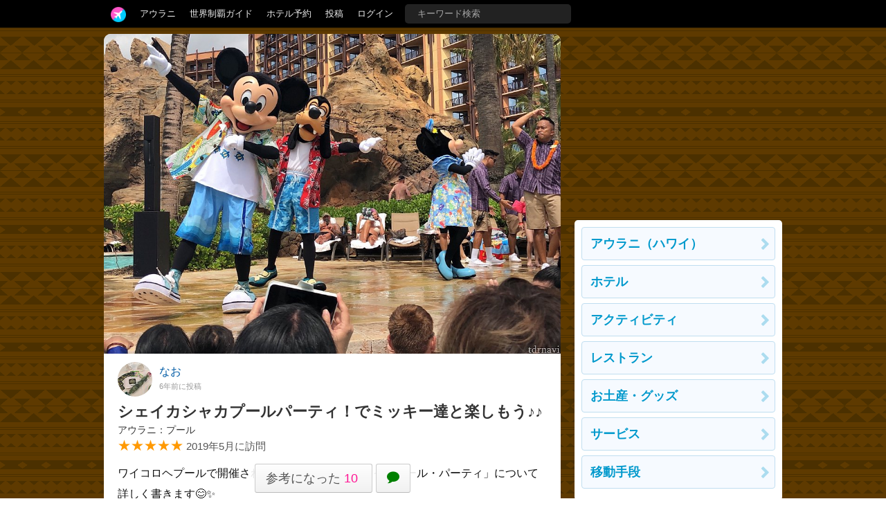

--- FILE ---
content_type: text/html; charset=utf-8
request_url: https://tdrnavi.jp/park/aulani/28220
body_size: 7888
content:
<!DOCTYPE html>
<html lang="ja" dir="ltr">
<head>


<meta charset="utf-8">
<meta name="viewport" content="width=device-width" />
<meta http-equiv="X-UA-Compatible" content="IE=Edge">
<title>シェイカシャカプールパーティ！でミッキー達と楽しもう♪♪（アウラニ）</title>
<meta name="description" content="ワイコロヘプールで開催される「シェイク・ア・シャカプール・パーティ」について詳しく書きます😊✨  いつやってるの？ だいたい週2回でここ最近は木、日曜の14時〜です。 30分間のプールパー... 2019年5月にアウラニ（ハワイ）を訪問。" />
<link rel="canonical" href="https://tdrnavi.jp/park/aulani/28220" />
<meta property="og:type" content="article" />
<meta property="og:site_name" content="tdrnavi" />
<meta property="og:title" content="シェイカシャカプールパーティ！でミッキー達と楽しもう♪♪（アウラニ）" />
<meta property="og:description" content="ワイコロヘプールで開催される「シェイク・ア・シャカプール・パーティ」について詳しく書きます😊✨  いつやってるの？ だいたい週2回でここ最近は木、日曜の14時〜です。 30分間のプールパー... 2019年5月にアウラニ（ハワイ）を訪問。" />
<meta property="og:url" content="https://tdrnavi.jp/park/aulani/28220" />
<meta property="og:image" content="https://tdrnavi.jp/resource/i/spot/rx_620/9cee9d9fad51927e91261b87281ea210.jpg" />
<meta property="fb:app_id" content="631906266832484" />
<meta name="twitter:card" content="summary_large_image" />
<meta name="twitter:site" content="@tdrnavi" />
<meta name="apple-mobile-web-app-title" content="tdrnavi">
<link rel="icon" href="/favicon.ico" type="image/x-icon" />
<link rel="apple-touch-icon" href="/apple-touch-icon-android.png" />
<link rel="alternate" type="application/rss+xml" title="RSS 2.0" href="https://tdrnavi.jp/rss20.xml" />
<link rel="stylesheet" type="text/css" href="/views/_images/css/style.min.css?v=1702302964">

<style type="text/css">
#contents{background-image: url("/views/_images/images/park/wall/aulani.png");background-color:#5E3D00;background-attachment:fixed}</style><!-- InstanceBeginEditable name="page_top" -->
<!-- InstanceEndEditable -->

</head>
<body id="pcview">
<div id="container">
<div id="containerInner">
<header>
<div id="globalNavi">
<div id="globalNaviInner">
<nav>

<ul class="nav">
<li class="tab"><a href="/" class="navi"><img src="/views/_images/images/logo/btn_3.png" width="22" height="22" /></a><ul class="dropdown"><li><a href="/">ホーム</a></li><li><a href="/park/review/">新着クチコミ</a></li><li><a href="/park/select/" rel="nofollow">クチコミを書く</a></li><li><a href="/park/review/award/">アワード</a></li><li><a href="/about/">サイト概要</a></li></ul></li><li class="tab"><a href="/guide/aulani/" class="navi">アウラニ</a><ul class="dropdown"><div class="resortMenuBoxPC"><ul class="resortMenuList">
<li><a href="/guide/aulani/">攻略ガイド</a></li>
<li><a href="/park/review/aulani/">新着クチコミ</a></li>
<li><a href="/park/aulani/hotel/">ホテル予約</a></li>
<li><a href="/park/aulani/dining/647/">キャラダイ予約</a></li>
<li><a href="/guide/disney/opened/?resort=aulani">最新スポット</a></li>
</ul>
</div></ul></li><li class="tab"><a href="/guide/disney/" class="navi">世界制覇ガイド</a><ul class="dropdown"><li><a href="/guide/disney/"><i class="icon-dis"></i>　海外ディズニーの世界制覇ガイド</a></li><li><a href="/guide/dlr/"><i class="icon-dis"></i>　カリフォルニア</a></li><li><a href="/guide/wdw/"><i class="icon-dis"></i>　フロリダ</a></li><li><a href="/guide/hkdl/"><i class="icon-dis"></i>　香港ディズニー</a></li><li><a href="/guide/sdl/"><i class="icon-dis"></i>　上海ディズニー</a></li><li><a href="/guide/paris/"><i class="icon-dis"></i>　パリ</a></li><li><a href="/guide/aulani/"><i class="icon-dis"></i>　アウラニ（ハワイ）</a></li><li><a href="/guide/dcl/"><i class="icon-dis"></i>　クルーズ</a></li><li><a href="/guide/tdr/"><i class="icon-dis"></i>　東京</a></li><li><a href="/guide/disney/coming/"><i class="icon-dis"></i>　今後のオープン予定</a></li><li><a href="/guide/disney/closing/"><i class="icon-dis"></i>　今後のクローズ予定</a></li><li><a href="/universal/"><i class="icon-univ"></i>　ユニバーサル・スタジオ</a></li></ul></li><li class="tab"><a href="/hotel/" class="navi">ホテル予約</a></li><li class="tab"><a href="/park/select/" class="navi" rel="nofollow">投稿</a></li><li class="tab"><a href="/login/" class="navi" rel="nofollow">ログイン</a></li><li class="tab"><form action="/search/" method="GET" id="headerSearchBox"><input type="text" name="q" placeholder="キーワード検索" /></form></li></ul>
</nav>


</div>
</div><!-- /globalNavi -->



</header>




<div id="contents">
<div id="contentsInner">

<div id="main">
<div id="mainInner">
<section>



<!-- InstanceBeginEditable name="body" -->

<div vocab="https://schema.org/" typeof="Review">

<article>
<div class="reviewPreview naviEntryBox">
<img src="/resource/i/spot/tx_980/9cee9d9fad51927e91261b87281ea210.jpg" width="620" height="434" class="spTopWidth100 pointerNone" style="margin-bottom:12px" /><div class="reviewPreview-user"><a onclick="reviewUserInfo(7932)"><img src="/resource/i/profile/s_70/36478c49e1b19d8e75791ac79aef11d8.jpeg" width="50" height="50" class="pointerNone" loading="lazy" /><span property="author" typeof="Person"><span class="reviewPreview-userName" property="name">なお</span></span><br /><time property="datePublished" pubdate="pubdate" datatype="xsd:date" datetime="2019-06-09">6年前に投稿</time>
<div class="clear"></div></a></div>
<h1 class="reviewTitle">シェイカシャカプールパーティ！でミッキー達と楽しもう♪♪<div class="reviewTitle2 nowrapHidden" property="itemReviewed" typeof="LocalBusiness"><a href="/park/aulani/attraction/635/" property="name">アウラニ：プール</a></div></h1>
<span property="reviewRating" typeof="Rating"><span class="reviewScore" property="ratingValue" content="5">★★★★★</span></span> <span class="reviewPreview-trip">2019年5月に訪問</span>
<div class="body" property="reviewBody">
ワイコロヘプールで開催される「シェイク・ア・シャカプール・パーティ」について詳しく書きます😊✨<br>
<h2 class="reviewH2">いつやってるの？</h2>
だいたい週2回でここ最近は木、日曜の14時〜です。<br>
30分間のプールパーティです😊<br>
<br>
3,4年前は金、日曜の14時〜開催されてました。<br>
アウラニホームページで1週間分の予定が出ているので、そこから何曜日に予定されてるかだいたい検討がつきます。<br>
デイリーイヴァ・アウラニリゾートアクティビティカレンダーから見れます✨<br>
<h2 class="reviewH2">プールパーティの内容♪</h2>
ミッキー、ミニー、グーフィーと一緒に音楽に合わせて踊ったり、ゲームをしたり、子供参加型のパーティです！<br>
ミッキー、ミニーは合間にグリーティングもします！この時だけの撮影場所なのでいつもと違う背景でミッキー、ミニーと写真が撮れますよ😆💕<br>
<h2 class="reviewH2">プールパーティの流れ♪</h2>
最初に進行役が出てきて盛り上げます♪<br>
みんなでシャカポーズの練習🤙<br>
<h3 class="reviewH3">ミッキー登場！！</h3>
ミッキー登場です♪<br>
男の子達集まれー！と男の子達とミッキーみんなで音楽に合わせてダンスタイム！<br>
<h3 class="reviewH3">ミッキーがグリーティングします！</h3>
ミッキーはプールサイドに移動してグリーティング！この場所では普段グリしないのでレアです✨<br>
約20分間で、フォトパスも対応♪結構長蛇の列になり、時間が終わると並んでいてもグリーティング出来ません！なので私はいつもミニーちゃんを見ずにミッキーとグリします😊<br>
<h3 class="reviewH3">ミニーちゃん登場！！</h3>
ミッキーが移動し始めるとすぐにミニーちゃん登場です！<br>
女の子達が集まってこちらも音楽に合わせて何かします。<br>
<h3 class="reviewH3">ミニーちゃんグリーティング！</h3>
ミニーちゃんが移動してグリーティングし始めます。<br>
こちらも海を背景の撮影なのでレアです😊<br>
約15分間フォトパス対応♪<br>
私はいつもミッキーとグリした後にミニーちゃんに並びます。<br>
<h3 class="reviewH3">キャラ無しでキャストとゲーム！</h3>
メインの場所ではキャストがこれやってみてー！てな感じで色んな遊びをします！<br>
プールの水をバシャバシャしたり子どもたち大喜び😊<br>
<h3 class="reviewH3">グーフィー登場♪</h3>
最後にグーフィーの登場です。<br>
今度は男女の子供たちみんな集まり、男の子チームと女の子チームに分かれてのゲームをします♪<br>
スポンジを使ったバケツからバケツに水をどれだけ移動させられるかゲームです！見てるだけでかわいい子供たち😊❤️<br>
最後は勝敗をグーフィーが決めて、バケツの水をバシャーンと子どもたちがかけられます✨<br>
<h3 class="reviewH3">ミッキー、ミニー、グーフィー集合♪</h3>
グリから戻ってきたミキミニとグーフィー、キャストさん2人で音楽に合わせてノリノリのダンスでフィナーレ♪<br>
これがとっっってもカッコいいです！！！✨✨<br>
思わずこちらもフゥーー！！って言っちゃいます😆💕<br>
<h2 class="reviewH2">是非このプールパーティに参加してください♪</h2>
開催が週2回しかなくてなかなか合わせるのが難しいですが、<br>
シェイカシャカプールパーティとっても盛り上がるし楽しいのでおススメです！！<br>
</div>
<div class="center"><div class="btn2" onclick="reviewTogglePhotoList(this)" style="width:104px"><i class="icom-image" style="margin-right:5px"></i> 写真を拡大</div>
</div>
<div class="jsPhotoThumbs clear mt12 mb12">
<a data-href="https://tdrnavi.jp/resource/i/spot/rx_980/f044a297a895a45716798230e5e39ffe.jpeg" class="jsGalleryPop reviewPhotoIcon" data-gallery="rvw28220"  title="赤丸がメインステージ、黄色丸がミッキーグリ、ピンク丸がミニーグリ" style="margin:0 5px 5px 0"><img src="https://tdrnavi.jp/resource/i/spot/s_300/f044a297a895a45716798230e5e39ffe.jpeg" width="148" height="148" class="pointerNone" loading="lazy" /></a><a data-href="https://tdrnavi.jp/resource/i/spot/rx_980/a2c285b5254ae26cfdf44813f9d225fb.png" class="jsGalleryPop reviewPhotoIcon" data-gallery="rvw28220"  title="ホームページで予定が見れます♪" style="margin:0 5px 5px 0"><img src="https://tdrnavi.jp/resource/i/spot/s_300/a2c285b5254ae26cfdf44813f9d225fb.png" width="148" height="148" class="pointerNone" loading="lazy" /></a><a data-href="https://tdrnavi.jp/resource/i/spot/rx_980/38c6d52b19c6f96b66028b158721d609.jpg" class="jsGalleryPop reviewPhotoIcon" data-gallery="rvw28220"  title="ミッキー登場！" style="margin:0 5px 5px 0"><img src="https://tdrnavi.jp/resource/i/spot/s_300/38c6d52b19c6f96b66028b158721d609.jpg" width="148" height="148" class="pointerNone" loading="lazy" /></a><a data-href="https://tdrnavi.jp/resource/i/spot/rx_980/475ecdc2abd89df94e3e0fe3a8734ee2.jpg" class="jsGalleryPop reviewPhotoIcon" data-gallery="rvw28220"  title="ミッキーとダンス！" style="margin:0 5px 5px 0"><img src="https://tdrnavi.jp/resource/i/spot/s_300/475ecdc2abd89df94e3e0fe3a8734ee2.jpg" width="148" height="148" class="pointerNone" loading="lazy" /></a><a data-href="https://tdrnavi.jp/resource/i/spot/rx_980/9022fb09c08aec7ef4ab4db280b7ef76.jpg" class="jsGalleryPop reviewPhotoIcon" data-gallery="rvw28220"  title="シェイカシャカ！オーライ！と一緒に言いながらポーズを取ったりします💕" style="margin:0 5px 5px 0"><img src="https://tdrnavi.jp/resource/i/spot/s_300/9022fb09c08aec7ef4ab4db280b7ef76.jpg" width="148" height="148" class="pointerNone" loading="lazy" /></a><a data-href="https://tdrnavi.jp/resource/i/spot/rx_980/5f7e8493885e6b3de0ef3efe8ba1986e.jpg" class="jsGalleryPop reviewPhotoIcon" data-gallery="rvw28220"  title="ミニーちゃんと女の子達が何かしてます！ミッキーグリに並んでるので遠くからしか写真なくてすみません💦" style="margin:0 5px 5px 0"><img src="https://tdrnavi.jp/resource/i/spot/s_300/5f7e8493885e6b3de0ef3efe8ba1986e.jpg" width="148" height="148" class="pointerNone" loading="lazy" /></a><a data-href="https://tdrnavi.jp/resource/i/spot/rx_980/6689f181aae5547cd07de57b2fe675f4.jpg" class="jsGalleryPop reviewPhotoIcon" data-gallery="rvw28220"  title="グーフィー登場♪" style="margin:0 5px 5px 0"><img src="https://tdrnavi.jp/resource/i/spot/s_300/6689f181aae5547cd07de57b2fe675f4.jpg" width="148" height="148" class="pointerNone" loading="lazy" /></a><a data-href="https://tdrnavi.jp/resource/i/spot/rx_980/d3a4b59136135ea58d3195a136a2ef7d.jpg" class="jsGalleryPop reviewPhotoIcon" data-gallery="rvw28220"  title="男の子女の子達みんな参加のバケツリレー！" style="margin:0 5px 5px 0"><img src="https://tdrnavi.jp/resource/i/spot/s_300/d3a4b59136135ea58d3195a136a2ef7d.jpg" width="148" height="148" class="pointerNone" loading="lazy" /></a><a data-href="https://tdrnavi.jp/resource/i/spot/rx_980/7f1698db63c17e744d3a660d907a25f2.jpg" class="jsGalleryPop reviewPhotoIcon" data-gallery="rvw28220"  title="子ども達頑張ってバケツに水を移動してます♪" style="margin:0 5px 5px 0"><img src="https://tdrnavi.jp/resource/i/spot/s_300/7f1698db63c17e744d3a660d907a25f2.jpg" width="148" height="148" class="pointerNone" loading="lazy" /></a><a data-href="https://tdrnavi.jp/resource/i/spot/rx_980/3750c12a19218e334a89ec442b61bbc3.jpg" class="jsGalleryPop reviewPhotoIcon" data-gallery="rvw28220"  title="3人集合ー♪" style="margin:0 5px 5px 0"><img src="https://tdrnavi.jp/resource/i/spot/s_300/3750c12a19218e334a89ec442b61bbc3.jpg" width="148" height="148" class="pointerNone" loading="lazy" /></a><a data-href="https://tdrnavi.jp/resource/i/spot/rx_980/17fd84c434070d9bdcafc81d95498a74.jpg" class="jsGalleryPop reviewPhotoIcon" data-gallery="rvw28220"  title="Goミニー！Goミニー！" style="margin:0 5px 5px 0"><img src="https://tdrnavi.jp/resource/i/spot/s_300/17fd84c434070d9bdcafc81d95498a74.jpg" width="148" height="148" class="pointerNone" loading="lazy" /></a><a data-href="https://tdrnavi.jp/resource/i/spot/rx_980/b438c1f62901e4bcbfb5277e363388e1.jpg" class="jsGalleryPop reviewPhotoIcon" data-gallery="rvw28220"  title="Goグーフィー！Goグーフィー！" style="margin:0 5px 5px 0"><img src="https://tdrnavi.jp/resource/i/spot/s_300/b438c1f62901e4bcbfb5277e363388e1.jpg" width="148" height="148" class="pointerNone" loading="lazy" /></a><a data-href="https://tdrnavi.jp/resource/i/spot/rx_980/f3fcf9dbae5f44fc35386baebb79d013.jpg" class="jsGalleryPop reviewPhotoIcon" data-gallery="rvw28220"  title="みんなでかっこいいダンスタイム！" style="margin:0 5px 5px 0"><img src="https://tdrnavi.jp/resource/i/spot/s_300/f3fcf9dbae5f44fc35386baebb79d013.jpg" width="148" height="148" class="pointerNone" loading="lazy" /></a><a data-href="https://tdrnavi.jp/resource/i/spot/rx_980/9cee9d9fad51927e91261b87281ea210.jpg" class="jsGalleryPop reviewPhotoIcon" data-gallery="rvw28220"  title="イェーイ✨" style="margin:0 5px 5px 0"><img src="https://tdrnavi.jp/resource/i/spot/s_300/9cee9d9fad51927e91261b87281ea210.jpg" width="148" height="148" class="pointerNone" loading="lazy" /></a><a data-href="https://tdrnavi.jp/resource/i/spot/rx_980/063e3f0ea9acdf7f3c772e0ba39a352b.jpg" class="jsGalleryPop reviewPhotoIcon" data-gallery="rvw28220"  title="ミッキーのグリーティングはここでやります！" style="margin:0 5px 5px 0"><img src="https://tdrnavi.jp/resource/i/spot/s_300/063e3f0ea9acdf7f3c772e0ba39a352b.jpg" width="148" height="148" class="pointerNone" loading="lazy" /></a><a data-href="https://tdrnavi.jp/resource/i/spot/rx_980/f63406eaa4f31f95b5efccc443b676f2.jpg" class="jsGalleryPop reviewPhotoIcon" data-gallery="rvw28220"  title="ミッキーとグリ♪" style="margin:0 5px 5px 0"><img src="https://tdrnavi.jp/resource/i/spot/s_300/f63406eaa4f31f95b5efccc443b676f2.jpg" width="148" height="148" class="pointerNone" loading="lazy" /></a><a data-href="https://tdrnavi.jp/resource/i/spot/rx_980/feba358d06d3fe8799d7ffd95a93768f.jpg" class="jsGalleryPop reviewPhotoIcon" data-gallery="rvw28220"  title="ミニーちゃんとグリ！このロケーションとっても好きです❤️" style="margin:0 5px 5px 0"><img src="https://tdrnavi.jp/resource/i/spot/s_300/feba358d06d3fe8799d7ffd95a93768f.jpg" width="148" height="148" class="pointerNone" loading="lazy" /></a><a data-href="https://tdrnavi.jp/resource/i/spot/rx_980/d8fbb12a6d2d44f901d78e6bfd401f44.jpg" class="jsGalleryPop reviewPhotoIcon" data-gallery="rvw28220"  title="昔はサングラスミッキーだったけど今はいなくなっちゃったみたいです💦" style="margin:0 5px 5px 0"><img src="https://tdrnavi.jp/resource/i/spot/s_300/d8fbb12a6d2d44f901d78e6bfd401f44.jpg" width="148" height="148" class="pointerNone" loading="lazy" /></a></div>
<div class="jsPhotoLarge clear mt12 mb12 hide"></div>
<div id="reviewPreviewFooter"><div class="reviewPreviewBtns"><div class="likeBtn btn2" onclick="reviewLike(this,28220)"><span class="likeLabel">参考になった</span><span class="likeNum">10</span></div><a class="cmtBtn btn2" onclick="reviewCommentList(this, 28220, 1)"><span class="green"><i class="icom-bubble"></i> </span></a></div></div><div id="jsReviewLikeBox" class="center"></div>
<div class="jsReviewFooter"></div>
<div property="publisher" typeof="Organization"><meta property="name" content="tdrnavi"></div></div>
</article>


</div><!-- v:review -->

<div class="center">

<ul class="socialBtn4" data-title="シェイカシャカプールパーティ！でミッキー達と楽しもう♪♪（アウラニ）" data-url="https://tdrnavi.jp/park/aulani/28220">
    <li><a href="https://twitter.com/share?count=horizontal&text=%E3%82%B7%E3%82%A7%E3%82%A4%E3%82%AB%E3%82%B7%E3%83%A3%E3%82%AB%E3%83%97%E3%83%BC%E3%83%AB%E3%83%91%E3%83%BC%E3%83%86%E3%82%A3%EF%BC%81%E3%81%A7%E3%83%9F%E3%83%83%E3%82%AD%E3%83%BC%E9%81%94%E3%81%A8%E6%A5%BD%E3%81%97%E3%82%82%E3%81%86%E2%99%AA%E2%99%AA%EF%BC%88%E3%82%A2%E3%82%A6%E3%83%A9%E3%83%8B%EF%BC%89&url=https%3A%2F%2Ftdrnavi.jp%2Fpark%2Faulani%2F28220" target="_blank" rel="noopener nofollow" style="background-color:#00acee">
            <i class="icom-twitter"></i><br />ツイート    </a></li>
    <li><a href="line://msg/text/%E3%82%B7%E3%82%A7%E3%82%A4%E3%82%AB%E3%82%B7%E3%83%A3%E3%82%AB%E3%83%97%E3%83%BC%E3%83%AB%E3%83%91%E3%83%BC%E3%83%86%E3%82%A3%EF%BC%81%E3%81%A7%E3%83%9F%E3%83%83%E3%82%AD%E3%83%BC%E9%81%94%E3%81%A8%E6%A5%BD%E3%81%97%E3%82%82%E3%81%86%E2%99%AA%E2%99%AA%EF%BC%88%E3%82%A2%E3%82%A6%E3%83%A9%E3%83%8B%EF%BC%89%0Ahttps%3A%2F%2Ftdrnavi.jp%2Fpark%2Faulani%2F28220" rel="noopener nofollow" style="background-color:#00c300;margin:0">
        <img src="/views/_images/images/btn/s_line.png" width="26" height="26" /><br />LINEで送る    </a></li>
    <li><a href="mailto:?body=https%3A%2F%2Ftdrnavi.jp%2Fpark%2Faulani%2F28220&subject=%E3%82%B7%E3%82%A7%E3%82%A4%E3%82%AB%E3%82%B7%E3%83%A3%E3%82%AB%E3%83%97%E3%83%BC%E3%83%AB%E3%83%91%E3%83%BC%E3%83%86%E3%82%A3%EF%BC%81%E3%81%A7%E3%83%9F%E3%83%83%E3%82%AD%E3%83%BC%E9%81%94%E3%81%A8%E6%A5%BD%E3%81%97%E3%82%82%E3%81%86%E2%99%AA%E2%99%AA%EF%BC%88%E3%82%A2%E3%82%A6%E3%83%A9%E3%83%8B%EF%BC%89" style="background-color:#376798">
            <i class="icom-envelope"></i><br />メールで送る    </a></li>
    <li><a href="javascript:void(0)" onclick="navCopyPageUrl()" style="background-color:#376798">
            <i class="icom-files-empty"></i><br />URLをコピー    </a></li>
</ul></div>
<hr style="margin-top:40px" /><ul>
<li class="spotBox">
<a href="/park/aulani/attraction/635/" class="box">
<img src="/resource/i/spot/s_300/7b22ac225f6548f9ea7f439a6a98d8cb.jpg" width="200" height="200" alt="プール" class="spotImg pointerNone" loading="lazy"><div class="rBox"><div class="park">
アウラニ（ハワイ）</div>
<h2>プール</h2>
<span class="reviewScore">★★★★★ <strong class="reviewScoreNum"><span>4.82</span></strong> <span class="reviewCount">(<span>29</span>件)</span></span> <div class="spotBody">ウォータースライダー、流れるプール、温水スパなどがあるプールエリア。宿泊者専用でルームキーを提示して専用バンドをつける必要があります。</div>
</div><div class="clear"></div>
</a>
</li>
</ul>



<a class="anchor"></a>
<h2 class="black-title entryListHead">プールの感想</h2>
<ul>
<li class="reviewList">
<a href="/park/aulani/22375">
<div class="reviewList-photo"><img src="/resource/i/spot/t_300/fc910e2de5187c5f5493474ab4ae9995.png" width="200" height="140" class="pointerNone" loading="lazy" />
</div><div class="reviewList-rBox">
<div class="title">50代のおばちゃん2人ではしゃいでプールを楽しむの巻</div>
<div class="reviewList-score nowrapHidden"><span class="reviewScore">★★★★★</span>　<span class="pink bold"><i class="icom-heart"></i> 15</span>　</div>
<div class="reviewList-bbox">
<div class="nowrapHidden">sana</div>
<div class="reviewList-trip">2018年7月に訪問</div></div>
</div>
<div class="clear"></div>
</a></li>
<li class="reviewList">
<a href="/park/aulani/11008">
<div class="reviewList-photo"><img src="/resource/i/spot/t_300/4cb33715500312c68ae8db4ddb0aee62.jpg" width="200" height="140" class="pointerNone" loading="lazy" />
</div><div class="reviewList-rBox">
<div class="title">種類が豊富で一日中楽しめる♪　ワイコロヘ・ストリームはずっと流れていたい心地よさ(*´∇｀*)</div>
<div class="reviewList-score nowrapHidden"><span class="reviewScore">★★★★★</span>　<span class="pink bold"><i class="icom-heart"></i> 12</span>　</div>
<div class="reviewList-bbox">
<div class="nowrapHidden">えり</div>
<div class="reviewList-trip">2016年5月に訪問</div></div>
</div>
<div class="clear"></div>
</a></li>
<li class="reviewList">
<a href="/park/aulani/37780">
<div class="reviewList-photo"><img src="/resource/i/spot/t_300/ec3141444474cede22be855b5ffbe885.jpeg" width="200" height="140" class="pointerNone" loading="lazy" />
</div><div class="reviewList-rBox">
<div class="title">ワイコロヘストリームでぷかぷか流れるプール散歩</div>
<div class="reviewList-score nowrapHidden"><span class="reviewScore">★★★★★</span>　<span class="pink bold"><i class="icom-heart"></i> 9</span>　</div>
<div class="reviewList-bbox">
<div class="nowrapHidden">るみ旅</div>
<div class="reviewList-trip">2024年9月に訪問</div></div>
</div>
<div class="clear"></div>
</a></li>
<li class="reviewList">
<a href="/park/aulani/8400">
<div class="reviewList-photo"><img src="/resource/i/spot/t_300/30427354bb9ae9674d2fa7ea9238ce1d.jpeg" width="200" height="140" class="pointerNone" loading="lazy" />
</div><div class="reviewList-rBox">
<div class="title">ウォータースライダー最高！</div>
<div class="reviewList-score nowrapHidden"><span class="reviewScore">★★★★★</span>　<span class="pink bold"><i class="icom-heart"></i> 9</span>　<span class="green"><i class="icom-bubble"></i> 2</span>　</div>
<div class="reviewList-bbox">
<div class="nowrapHidden">みいちゃん</div>
<div class="reviewList-trip">2016年1月に訪問</div></div>
</div>
<div class="clear"></div>
</a></li>
<li class="reviewList">
<a href="/park/aulani/9423">
<div class="reviewList-photo"><img src="/resource/i/spot/t_300/9d8eecd8978fd38b9c6c324381081f9e.jpeg" width="200" height="140" class="pointerNone" loading="lazy" />
</div><div class="reviewList-rBox">
<div class="title">プールで南国リゾートを満喫！</div>
<div class="reviewList-score nowrapHidden"><span class="reviewScore">★★★★<span class="reviewScoreGray">★</span></span>　<span class="pink bold"><i class="icom-heart"></i> 8</span>　<span class="green"><i class="icom-bubble"></i> 2</span>　</div>
<div class="reviewList-bbox">
<div class="nowrapHidden">オレンジペコー@どな</div>
<div class="reviewList-trip">2016年3月に訪問</div></div>
</div>
<div class="clear"></div>
</a></li>
</ul>
<a href="/park/aulani/attraction/635/review/?sort=trip" class="moreBtn btnArrow">訪問日順でもっと読む</a>
<hr />






<div class="clear"></div>
<h2 class="black-title" style="margin-top:35px">アウラニ</h2>
<div class="mb24"><ul class="resortMenuList">
<li><a href="/guide/aulani/">攻略ガイド</a></li>
<li><a href="/park/review/aulani/">新着クチコミ</a></li>
<li><a href="/park/aulani/hotel/">ホテル予約</a></li>
<li><a href="/park/aulani/dining/647/">キャラダイ予約</a></li>
<li><a href="/guide/disney/opened/?resort=aulani">最新スポット</a></li>
</ul>
</div>
<div class="parkListBox"><a href="/park/aulani/"><div class="parkListIcon"><img src="https://tdrnavi.jp/resource/i/park/s_120/park_9a.jpg" width="75" height="75" alt="アウラニ（ハワイ）" class="pointerNone" loading="lazy" /></div></a><div class="parkListTitle nowrapHidden"><a href="/park/aulani/">アウラニ（ハワイ）</a></div><div class="parkListBtns"><a href="/park/aulani/hotel/"><i class="icom-bed"></i><br>ホテル</a><a href="/park/aulani/attraction/"><i class="icom-star-full"></i><br>楽しむ</a><a href="/park/aulani/dining/"><i class="icom-spoon-knife"></i><br>グルメ</a><a href="/park/aulani/goods/"><i class="icom-gift"></i><br>グッズ</a><a href="/park/aulani/service/"><i class="icom-price-tag"></i><br>サービス</a><a href="/park/aulani/transport/"><i class="icom-bus"></i><br>移動</a></div><div class="clear"></div></div>

<!-- InstanceEndEditable -->

</section>
</div>
</div><!-- /#main -->

<div id="sub">
<aside>

<!-- InstanceBeginEditable name="sidemenu" -->
<div class="sideFix mb12">
<script async src="//pagead2.googlesyndication.com/pagead/js/adsbygoogle.js"></script>
<ins class="adsbygoogle"
     style="display:inline-block;width:300px;height:250px"
     data-ad-client="ca-pub-5976840769587363"
     data-ad-region="tdr2"
     data-ad-slot="9698963729" data-ad-channel="4335369148"></ins>
<script>(adsbygoogle = window.adsbygoogle || []).push({});</script>
<div class="sideMenu mt12 mb12"><div class="body">
<a href="/park/aulani/" class="naviBox btnArrow">アウラニ（ハワイ）</a>
<a href="/park/aulani/hotel/" class="naviBox btnArrow">ホテル</a>
<a href="/park/aulani/attraction/" class="naviBox btnArrow">アクティビティ</a>
<a href="/park/aulani/dining/" class="naviBox btnArrow">レストラン</a>
<a href="/park/aulani/goods/" class="naviBox btnArrow">お土産・グッズ</a>
<a href="/park/aulani/service/" class="naviBox btnArrow">サービス</a>
<a href="/park/aulani/transport/" class="naviBox btnArrow">移動手段</a>
</div></div>
</div>
        <!-- InstanceEndEditable -->

</aside>
</div><!-- /#sub -->


</div>
</div><!-- /#contents -->
    
</div>
</div><!-- /#container -->


<footer>

<div class="footerInner">
    <div class="footerBox">
        <ul class="menuList">
            <li><a href="/">ホーム</a></li>
            <li><a href="/park/review/">新着クチコミ</a></li>
            <li><a href="/park/select/">クチコミを書く</a></li>
            <li><a href="/park/review/award/">アワード</a></li>
            <li><a href="/about/">サイト概要</a></li>
            <li><a href="/support/contact/" rel="nofollow">お問い合わせ</a></li>
            <li><a href="/support/terms" rel="nofollow">利用規約</a></li>
            <li style="letter-spacing:4px"><a href="https://twitter.com/tdrnavi" target="_blank" rel="noopener nofollow"><i class="icom-twitter large"></i></a></li>
        </ul>
    </div>

    <div class="footerBox">
        <ul class="menuList">
            <li><a href="/guide/disney/" class="bold" style="font-size:34px">DISNEY</a></li>
            <li><a href="/guide/dlr/">カリフォルニア</a></li>
            <li><a href="/guide/wdw/">フロリダ</a></li>
            <li><a href="/guide/hkdl/">香港ディズニーランド</a></li>
            <li><a href="/guide/sdl/">上海ディズニーランド</a></li>
            <li><a href="/guide/paris/">ディズニーランド・パリ</a></li>
            <li><a href="/guide/aulani/">アウラニ（ハワイ）</a></li>
            <li><a href="/guide/dcl/">ディズニー・クルーズライン</a></li>
            <li><a href="/guide/tdr/">東京ディズニーリゾート</a></li>
            <li><a href="/guide/disney/coming/">今後のオープン予定</a></li>
            <li><a href="/guide/disney/closing/">今後のクローズ予定</a></li>
        </ul>
    </div>

    <div class="footerBox">
        <ul class="menuList">
            <li><a href="/universal/" class="bold" style="font-size:34px">UNIVERSAL</a></li>
            <li><a href="/park/ush/">ハリウッド</a></li>
            <li><a href="/park/usf/">オーランド</a></li>
            <li><a href="/park/uss/">シンガポール</a></li>
        </ul>
    </div>
</div>




<address>&copy;2008-2026 tdrnavi.jp</address>
</footer>

<script type="text/javascript" src="/views/_images/js/jquery.min.js"></script>
<script type="text/javascript" src="/views/_images/js/common.min.js?v=1656248421"></script>
<script>

                    $(document).ready(function(){ reviewFixBtns();});
                
</script>
<script>
CSRF_TOKEN = '9b10452db948d0974c3d523720b36805';
NAV_ROOT_URL = '/';
NAV_LOGIN = 0;
NAV_IS_MOBILE = 0;

var NAV_LOGIN_RD = '/park/aulani/28220';

</script>

    <script async src="https://www.googletagmanager.com/gtag/js?id=G-RENWBDB3PK"></script>
    <script>
        window.dataLayer = window.dataLayer || [];
        function gtag(){dataLayer.push(arguments);}
        gtag('js', new Date());
        gtag('config', 'G-RENWBDB3PK');
    </script>


<!-- InstanceBeginEditable name="page_bottom" -->
<!-- InstanceEndEditable -->

</body>
</html>


--- FILE ---
content_type: text/html; charset=utf-8
request_url: https://www.google.com/recaptcha/api2/aframe
body_size: 264
content:
<!DOCTYPE HTML><html><head><meta http-equiv="content-type" content="text/html; charset=UTF-8"></head><body><script nonce="6ci8noboIza-dfTQph39tA">/** Anti-fraud and anti-abuse applications only. See google.com/recaptcha */ try{var clients={'sodar':'https://pagead2.googlesyndication.com/pagead/sodar?'};window.addEventListener("message",function(a){try{if(a.source===window.parent){var b=JSON.parse(a.data);var c=clients[b['id']];if(c){var d=document.createElement('img');d.src=c+b['params']+'&rc='+(localStorage.getItem("rc::a")?sessionStorage.getItem("rc::b"):"");window.document.body.appendChild(d);sessionStorage.setItem("rc::e",parseInt(sessionStorage.getItem("rc::e")||0)+1);localStorage.setItem("rc::h",'1768931024162');}}}catch(b){}});window.parent.postMessage("_grecaptcha_ready", "*");}catch(b){}</script></body></html>